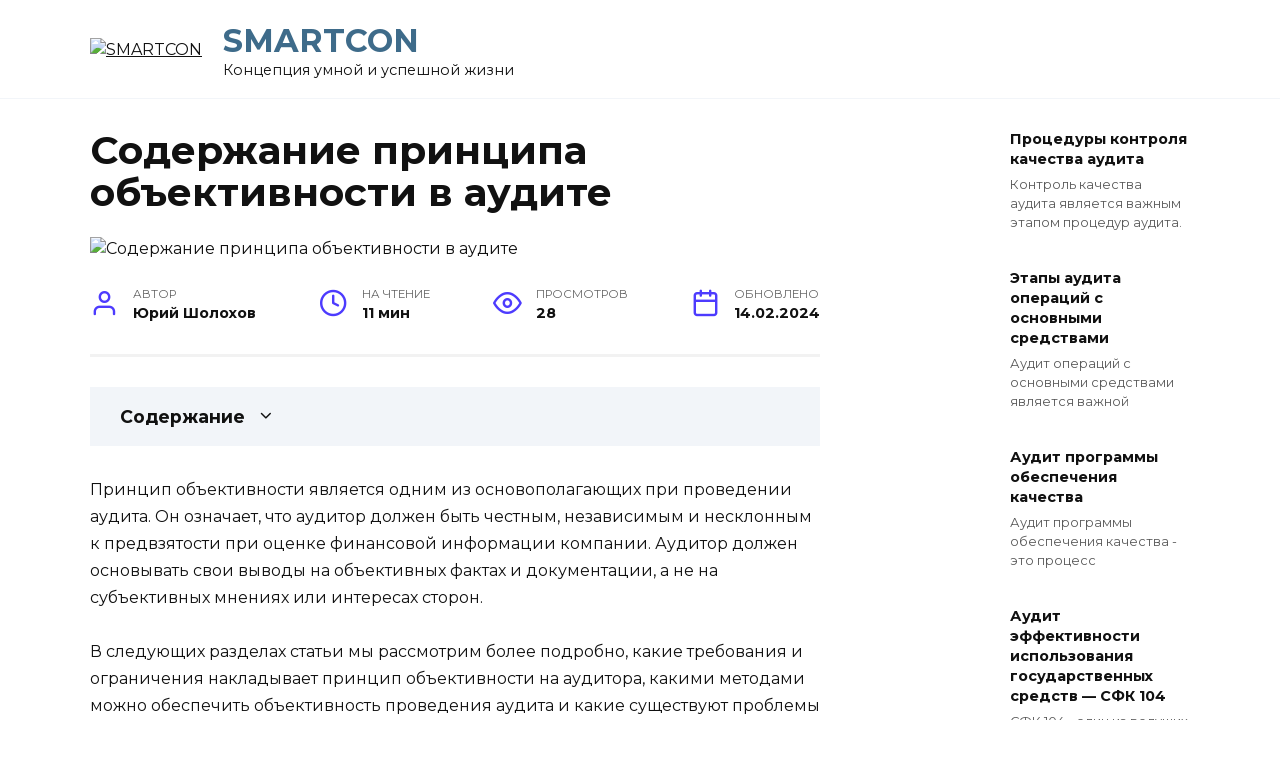

--- FILE ---
content_type: text/html; charset=UTF-8
request_url: https://smart-cons.ru/soderzhanie-principa-obektivnosti-v-audite/
body_size: 16779
content:
<!doctype html><html lang="ru-RU"><head><meta charset="UTF-8"><meta name="viewport" content="width=device-width, initial-scale=1"><meta name='robots' content='index, follow, max-image-preview:large, max-snippet:-1, max-video-preview:-1'/><title>Содержание принципа объективность при проведении аудита означает</title><meta name="description" content="Принцип объективности является одним из основополагающих при проведении аудита. Он означает, что аудитор должен быть честным, независимым и несклонным к..."/><link rel="canonical" href="https://smart-cons.ru/soderzhanie-principa-obektivnosti-v-audite/"/><style id='wp-img-auto-sizes-contain-inline-css' type='text/css'>img:is([sizes=auto i],[sizes^="auto," i]){contain-intrinsic-size:3000px 1500px} /*# sourceURL=wp-img-auto-sizes-contain-inline-css */</style><style id='classic-theme-styles-inline-css' type='text/css'>/*! This file is auto-generated */ .wp-block-button__link{color:#fff;background-color:#32373c;border-radius:9999px;box-shadow:none;text-decoration:none;padding:calc(.667em + 2px) calc(1.333em + 2px);font-size:1.125em}.wp-block-file__button{background:#32373c;color:#fff;text-decoration:none} /*# sourceURL=/wp-includes/css/classic-themes.min.css */</style><link rel='stylesheet' id='mihdan-lite-youtube-embed-css' href='https://smart-cons.ru/wp-content/cache/autoptimize/autoptimize_single_5e948d2e27553e0db0323d6052b95ffb.php' media='all'/><link rel='stylesheet' id='google-fonts-css' href='https://fonts.googleapis.com/css?family=Montserrat%3A400%2C400i%2C700&#038;subset=cyrillic&#038;display=swap' media='all'/><link rel='stylesheet' id='reboot-style-css' href='https://smart-cons.ru/wp-content/themes/reboot/assets/css/style.min.css' media='all'/> <script defer type="text/javascript" src="https://smart-cons.ru/wp-includes/js/jquery/jquery.min.js" id="jquery-core-js"></script> <script defer type="text/javascript" src="https://smart-cons.ru/wp-includes/js/jquery/jquery-migrate.min.js" id="jquery-migrate-js"></script> <style>.pseudo-clearfy-link { color: #008acf; cursor: pointer;}.pseudo-clearfy-link:hover { text-decoration: none;}</style><link rel="preload" href="https://smart-cons.ru/wp-content/themes/reboot/assets/fonts/wpshop-core.ttf" as="font" crossorigin><link rel="preload" href="/wp-content/uploads/2024/01/image31.jpg" as="image" crossorigin><style>.site-title, .site-title a{color:#3e6b8a}</style><link rel="icon" href="https://smart-cons.ru/wp-content/uploads/2024/01/cropped-favicon-32x32.png" sizes="32x32"/><link rel="icon" href="https://smart-cons.ru/wp-content/uploads/2024/01/cropped-favicon-192x192.png" sizes="192x192"/><link rel="apple-touch-icon" href="https://smart-cons.ru/wp-content/uploads/2024/01/cropped-favicon-180x180.png"/><meta name="msapplication-TileImage" content="https://smart-cons.ru/wp-content/uploads/2024/01/cropped-favicon-270x270.png"/>  <script type="application/ld+json">{"@context":"https://schema.org","@graph":[{"@type":"ImageObject","@id":"/wp-content/uploads/2024/01/image31.jpg","url":"/wp-content/uploads/2024/01/image31.jpg","contentUrl":"/wp-content/uploads/2024/01/image31.jpg","mainEntityOfPage":"https://smart-cons.ru/soderzhanie-principa-obektivnosti-v-audite/"}]}</script> <style id='global-styles-inline-css' type='text/css'>:root{--wp--preset--aspect-ratio--square: 1;--wp--preset--aspect-ratio--4-3: 4/3;--wp--preset--aspect-ratio--3-4: 3/4;--wp--preset--aspect-ratio--3-2: 3/2;--wp--preset--aspect-ratio--2-3: 2/3;--wp--preset--aspect-ratio--16-9: 16/9;--wp--preset--aspect-ratio--9-16: 9/16;--wp--preset--color--black: #000000;--wp--preset--color--cyan-bluish-gray: #abb8c3;--wp--preset--color--white: #ffffff;--wp--preset--color--pale-pink: #f78da7;--wp--preset--color--vivid-red: #cf2e2e;--wp--preset--color--luminous-vivid-orange: #ff6900;--wp--preset--color--luminous-vivid-amber: #fcb900;--wp--preset--color--light-green-cyan: #7bdcb5;--wp--preset--color--vivid-green-cyan: #00d084;--wp--preset--color--pale-cyan-blue: #8ed1fc;--wp--preset--color--vivid-cyan-blue: #0693e3;--wp--preset--color--vivid-purple: #9b51e0;--wp--preset--gradient--vivid-cyan-blue-to-vivid-purple: linear-gradient(135deg,rgb(6,147,227) 0%,rgb(155,81,224) 100%);--wp--preset--gradient--light-green-cyan-to-vivid-green-cyan: linear-gradient(135deg,rgb(122,220,180) 0%,rgb(0,208,130) 100%);--wp--preset--gradient--luminous-vivid-amber-to-luminous-vivid-orange: linear-gradient(135deg,rgb(252,185,0) 0%,rgb(255,105,0) 100%);--wp--preset--gradient--luminous-vivid-orange-to-vivid-red: linear-gradient(135deg,rgb(255,105,0) 0%,rgb(207,46,46) 100%);--wp--preset--gradient--very-light-gray-to-cyan-bluish-gray: linear-gradient(135deg,rgb(238,238,238) 0%,rgb(169,184,195) 100%);--wp--preset--gradient--cool-to-warm-spectrum: linear-gradient(135deg,rgb(74,234,220) 0%,rgb(151,120,209) 20%,rgb(207,42,186) 40%,rgb(238,44,130) 60%,rgb(251,105,98) 80%,rgb(254,248,76) 100%);--wp--preset--gradient--blush-light-purple: linear-gradient(135deg,rgb(255,206,236) 0%,rgb(152,150,240) 100%);--wp--preset--gradient--blush-bordeaux: linear-gradient(135deg,rgb(254,205,165) 0%,rgb(254,45,45) 50%,rgb(107,0,62) 100%);--wp--preset--gradient--luminous-dusk: linear-gradient(135deg,rgb(255,203,112) 0%,rgb(199,81,192) 50%,rgb(65,88,208) 100%);--wp--preset--gradient--pale-ocean: linear-gradient(135deg,rgb(255,245,203) 0%,rgb(182,227,212) 50%,rgb(51,167,181) 100%);--wp--preset--gradient--electric-grass: linear-gradient(135deg,rgb(202,248,128) 0%,rgb(113,206,126) 100%);--wp--preset--gradient--midnight: linear-gradient(135deg,rgb(2,3,129) 0%,rgb(40,116,252) 100%);--wp--preset--font-size--small: 19.5px;--wp--preset--font-size--medium: 20px;--wp--preset--font-size--large: 36.5px;--wp--preset--font-size--x-large: 42px;--wp--preset--font-size--normal: 22px;--wp--preset--font-size--huge: 49.5px;--wp--preset--spacing--20: 0.44rem;--wp--preset--spacing--30: 0.67rem;--wp--preset--spacing--40: 1rem;--wp--preset--spacing--50: 1.5rem;--wp--preset--spacing--60: 2.25rem;--wp--preset--spacing--70: 3.38rem;--wp--preset--spacing--80: 5.06rem;--wp--preset--shadow--natural: 6px 6px 9px rgba(0, 0, 0, 0.2);--wp--preset--shadow--deep: 12px 12px 50px rgba(0, 0, 0, 0.4);--wp--preset--shadow--sharp: 6px 6px 0px rgba(0, 0, 0, 0.2);--wp--preset--shadow--outlined: 6px 6px 0px -3px rgb(255, 255, 255), 6px 6px rgb(0, 0, 0);--wp--preset--shadow--crisp: 6px 6px 0px rgb(0, 0, 0);}:where(.is-layout-flex){gap: 0.5em;}:where(.is-layout-grid){gap: 0.5em;}body .is-layout-flex{display: flex;}.is-layout-flex{flex-wrap: wrap;align-items: center;}.is-layout-flex > :is(*, div){margin: 0;}body .is-layout-grid{display: grid;}.is-layout-grid > :is(*, div){margin: 0;}:where(.wp-block-columns.is-layout-flex){gap: 2em;}:where(.wp-block-columns.is-layout-grid){gap: 2em;}:where(.wp-block-post-template.is-layout-flex){gap: 1.25em;}:where(.wp-block-post-template.is-layout-grid){gap: 1.25em;}.has-black-color{color: var(--wp--preset--color--black) !important;}.has-cyan-bluish-gray-color{color: var(--wp--preset--color--cyan-bluish-gray) !important;}.has-white-color{color: var(--wp--preset--color--white) !important;}.has-pale-pink-color{color: var(--wp--preset--color--pale-pink) !important;}.has-vivid-red-color{color: var(--wp--preset--color--vivid-red) !important;}.has-luminous-vivid-orange-color{color: var(--wp--preset--color--luminous-vivid-orange) !important;}.has-luminous-vivid-amber-color{color: var(--wp--preset--color--luminous-vivid-amber) !important;}.has-light-green-cyan-color{color: var(--wp--preset--color--light-green-cyan) !important;}.has-vivid-green-cyan-color{color: var(--wp--preset--color--vivid-green-cyan) !important;}.has-pale-cyan-blue-color{color: var(--wp--preset--color--pale-cyan-blue) !important;}.has-vivid-cyan-blue-color{color: var(--wp--preset--color--vivid-cyan-blue) !important;}.has-vivid-purple-color{color: var(--wp--preset--color--vivid-purple) !important;}.has-black-background-color{background-color: var(--wp--preset--color--black) !important;}.has-cyan-bluish-gray-background-color{background-color: var(--wp--preset--color--cyan-bluish-gray) !important;}.has-white-background-color{background-color: var(--wp--preset--color--white) !important;}.has-pale-pink-background-color{background-color: var(--wp--preset--color--pale-pink) !important;}.has-vivid-red-background-color{background-color: var(--wp--preset--color--vivid-red) !important;}.has-luminous-vivid-orange-background-color{background-color: var(--wp--preset--color--luminous-vivid-orange) !important;}.has-luminous-vivid-amber-background-color{background-color: var(--wp--preset--color--luminous-vivid-amber) !important;}.has-light-green-cyan-background-color{background-color: var(--wp--preset--color--light-green-cyan) !important;}.has-vivid-green-cyan-background-color{background-color: var(--wp--preset--color--vivid-green-cyan) !important;}.has-pale-cyan-blue-background-color{background-color: var(--wp--preset--color--pale-cyan-blue) !important;}.has-vivid-cyan-blue-background-color{background-color: var(--wp--preset--color--vivid-cyan-blue) !important;}.has-vivid-purple-background-color{background-color: var(--wp--preset--color--vivid-purple) !important;}.has-black-border-color{border-color: var(--wp--preset--color--black) !important;}.has-cyan-bluish-gray-border-color{border-color: var(--wp--preset--color--cyan-bluish-gray) !important;}.has-white-border-color{border-color: var(--wp--preset--color--white) !important;}.has-pale-pink-border-color{border-color: var(--wp--preset--color--pale-pink) !important;}.has-vivid-red-border-color{border-color: var(--wp--preset--color--vivid-red) !important;}.has-luminous-vivid-orange-border-color{border-color: var(--wp--preset--color--luminous-vivid-orange) !important;}.has-luminous-vivid-amber-border-color{border-color: var(--wp--preset--color--luminous-vivid-amber) !important;}.has-light-green-cyan-border-color{border-color: var(--wp--preset--color--light-green-cyan) !important;}.has-vivid-green-cyan-border-color{border-color: var(--wp--preset--color--vivid-green-cyan) !important;}.has-pale-cyan-blue-border-color{border-color: var(--wp--preset--color--pale-cyan-blue) !important;}.has-vivid-cyan-blue-border-color{border-color: var(--wp--preset--color--vivid-cyan-blue) !important;}.has-vivid-purple-border-color{border-color: var(--wp--preset--color--vivid-purple) !important;}.has-vivid-cyan-blue-to-vivid-purple-gradient-background{background: var(--wp--preset--gradient--vivid-cyan-blue-to-vivid-purple) !important;}.has-light-green-cyan-to-vivid-green-cyan-gradient-background{background: var(--wp--preset--gradient--light-green-cyan-to-vivid-green-cyan) !important;}.has-luminous-vivid-amber-to-luminous-vivid-orange-gradient-background{background: var(--wp--preset--gradient--luminous-vivid-amber-to-luminous-vivid-orange) !important;}.has-luminous-vivid-orange-to-vivid-red-gradient-background{background: var(--wp--preset--gradient--luminous-vivid-orange-to-vivid-red) !important;}.has-very-light-gray-to-cyan-bluish-gray-gradient-background{background: var(--wp--preset--gradient--very-light-gray-to-cyan-bluish-gray) !important;}.has-cool-to-warm-spectrum-gradient-background{background: var(--wp--preset--gradient--cool-to-warm-spectrum) !important;}.has-blush-light-purple-gradient-background{background: var(--wp--preset--gradient--blush-light-purple) !important;}.has-blush-bordeaux-gradient-background{background: var(--wp--preset--gradient--blush-bordeaux) !important;}.has-luminous-dusk-gradient-background{background: var(--wp--preset--gradient--luminous-dusk) !important;}.has-pale-ocean-gradient-background{background: var(--wp--preset--gradient--pale-ocean) !important;}.has-electric-grass-gradient-background{background: var(--wp--preset--gradient--electric-grass) !important;}.has-midnight-gradient-background{background: var(--wp--preset--gradient--midnight) !important;}.has-small-font-size{font-size: var(--wp--preset--font-size--small) !important;}.has-medium-font-size{font-size: var(--wp--preset--font-size--medium) !important;}.has-large-font-size{font-size: var(--wp--preset--font-size--large) !important;}.has-x-large-font-size{font-size: var(--wp--preset--font-size--x-large) !important;}
/*# sourceURL=global-styles-inline-css */</style><link rel="preload" as="image" href="/wp-content/uploads/2024/01/image31.jpg"><link rel="preload" as="image" href="/wp-content/uploads/2024/01/image31.jpg"><link rel="preload" as="image" href="/wp-content/uploads/2024/01/image41.jpg"><link rel="preload" as="image" href="/wp-content/uploads/2024/01/image33.jpg"><link rel="preload" as="image" href="/wp-content/uploads/2024/01/image5.jpg"><link rel="preload" as="image" href="/wp-content/uploads/2024/01/image36.jpg"><link rel="preload" as="image" href="/wp-content/uploads/2024/01/image41.jpg"><link rel="preload" as="image" href="/wp-content/uploads/2024/01/image44.jpg"><link rel="preload" as="image" href="/wp-content/uploads/2024/01/image13.jpg"><link rel="preload" as="image" href="/wp-content/uploads/2024/01/image25.jpg"><link rel="preload" as="image" href="/wp-content/uploads/2024/01/image27.jpg"></head><body class="wp-singular post-template-default single single-post postid-4305 single-format-standard wp-embed-responsive wp-theme-reboot sidebar-right"><div id="page" class="site"> <a class="skip-link screen-reader-text" href="#content">Перейти к содержанию</a><div class="search-screen-overlay js-search-screen-overlay"></div><div class="search-screen js-search-screen"><form role="search" method="get" class="search-form" action="https://smart-cons.ru/"> <label> <span class="screen-reader-text">Search for:</span> <input type="search" class="search-field" placeholder="Поиск…" value="" name="s"> </label> <button type="submit" class="search-submit"></button></form></div><header id="masthead" class="site-header full" itemscope itemtype="http://schema.org/WPHeader"><div class="site-header-inner fixed"><div class="humburger js-humburger"><span></span><span></span><span></span></div><div class="site-branding"><div class="site-logotype"><a href="https://smart-cons.ru/"><img src="https://smart-cons.ru/wp-content/uploads/2024/01/logo2.png" width="100" height="100" alt="SMARTCON"></a></div><div class="site-branding__body"><div class="site-title"><a href="https://smart-cons.ru/">SMARTCON</a></div><p class="site-description">Концепция умной и успешной жизни</p></div></div></div></header><nav id="site-navigation" class="main-navigation fixed" style="display: none;"><div class="main-navigation-inner full"><ul id="header_menu"></ul></div></nav><div class="container header-separator"></div><div class="mobile-menu-placeholder js-mobile-menu-placeholder"></div><div id="content" class="site-content fixed"><div class="site-content-inner"><div id="primary" class="content-area" itemscope itemtype="http://schema.org/Article"><main id="main" class="site-main article-card"><article id="post-4305" class="article-post post-4305 post type-post status-publish format-standard has-post-thumbnail category-audit-i-konsalting"><h1 class="entry-title" itemprop="headline">Содержание принципа объективности в аудите</h1><div class="entry-image post-card post-card__thumbnail"> <img post-id="4305" fifu-featured="1" width="870" height="400" src="/wp-content/uploads/2024/01/image31.jpg" class="attachment-reboot_standard size-reboot_standard wp-post-image" alt="Содержание принципа объективности в аудите" title="Содержание принципа объективности в аудите" title="Содержание принципа объективности в аудите" itemprop="image" decoding="async" fetchpriority="high"/></div><div class="entry-meta"> <span class="entry-author"><span class="entry-label">Автор</span> <span itemprop="author">Юрий Шолохов</span></span> <span class="entry-time"><span class="entry-label">На чтение</span> 11 мин</span> <span class="entry-views"><span class="entry-label">Просмотров</span> <span class="js-views-count" data-post_id="4305">28</span></span> <span class="entry-date"><span class="entry-label">Обновлено</span> <time itemprop="dateModified" datetime="2024-02-14">14.02.2024</time></span></div><div class="entry-content" itemprop="articleBody"><div class="table-of-contents"><div class="table-of-contents__header"><span class="table-of-contents__hide js-table-of-contents-hide">Содержание</span></div><ol class="table-of-contents__list js-table-of-contents-list" style="display:none;"><li class="level-1"><a href="#printsip-obektivnosti">Принцип объективности</a></li><li class="level-2"><a href="#opredelenie-obektivnosti">Определение объективности</a></li><li class="level-2"><a href="#vazhnost-obektivnosti">Важность объективности</a></li><li class="level-2"><a href="#sposoby-obespecheniya-obektivnosti">Способы обеспечения объективности</a></li><li class="level-1"><a href="#nezavisimost-auditora">Независимость аудитора</a></li><li class="level-2"><a href="#znachenie-nezavisimosti-auditora">Значение независимости аудитора</a></li><li class="level-2"><a href="#zaschita-nezavisimosti-auditora">Защита независимости аудитора</a></li><li class="level-1"><a href="#nepredvzyatost">Непредвзятость</a></li><li class="level-2"><a href="#primery-nepredvzyatosti-v-audite">Примеры непредвзятости в аудите:</a></li><li class="level-1"><a href="#kompetentnost">Компетентность</a></li><li class="level-2"><a href="#znaniya-i-navyki">Знания и навыки</a></li><li class="level-2"><a href="#obnovlenie-znaniy-i-povyshenie-kompetentnosti">Обновление знаний и повышение компетентности</a></li><li class="level-1"><a href="#dostovernost-i-polnota-informatsii">Достоверность и полнота информации</a></li><li class="level-2"><a href="#dostovernost-i-polnota-informatsii-v-audite">Достоверность и полнота информации в аудите</a></li><li class="level-2"><a href="#znachenie-dostovernosti-i-polnoty-informatsii">Значение достоверности и полноты информации</a></li><li class="level-1"><a href="#obektivnost-pri-provedenii-proverok-i-analizov">Объективность при проведении проверок и анализов</a></li><li class="level-2"><a href="#znachenie-obektivnosti">Значение объективности</a></li><li class="level-2"><a href="#sposoby-obespecheniya-obektivnosti-2">Способы обеспечения объективности</a></li><li class="level-1"><a href="#sohranenie-konfidentsialnosti-informatsii">Сохранение конфиденциальности информации</a></li><li class="level-2"><a href="#znachenie-sohraneniya-konfidentsialnosti">Значение сохранения конфиденциальности информации</a></li></ol></div><p>Принцип объективности является одним из основополагающих при проведении аудита. Он означает, что аудитор должен быть честным, независимым и несклонным к предвзятости при оценке финансовой информации компании. Аудитор должен основывать свои выводы на объективных фактах и документации, а не на субъективных мнениях или интересах сторон.</p><p>В следующих разделах статьи мы рассмотрим более подробно, какие требования и ограничения накладывает принцип объективности на аудитора, какими методами можно обеспечить объективность проведения аудита и какие существуют проблемы и вызовы при его применении. Также мы рассмотрим роль аудиторской компании и профессиональное поведение аудитора в обеспечении объективности. Наконец, мы обсудим важность и преимущества соблюдения принципа объективности для компаний и инвесторов.</p><p><noscript><img alt="Содержание принципа объективности в аудите" title="Содержание принципа объективности в аудите" post-id="4305" fifu-featured="1" decoding="async" src="/wp-content/uploads/2024/01/image31.jpg"/></noscript><img class="lazyload" alt="Содержание принципа объективности в аудите" title="Содержание принципа объективности в аудите" post-id="4305" fifu-featured="1" decoding="async" src='data:image/svg+xml,%3Csvg%20xmlns=%22http://www.w3.org/2000/svg%22%20viewBox=%220%200%20210%20140%22%3E%3C/svg%3E' data-src="/wp-content/uploads/2024/01/image31.jpg"/></p><h2 id="printsip-obektivnosti">Принцип объективности</h2><p>Принцип объективности является одним из основных принципов, которыми руководствуются аудиторы при проведении аудиторской проверки. Этот принцип призван обеспечить независимость и беспристрастность аудитора в процессе работы, что позволяет достичь достоверности и надежности результатов аудита. Объективность &#8212; это неотъемлемая составляющая качества аудиторской работы и уровня доверия, которое общество испытывает к процессу и результатам аудита.</p><h3 id="opredelenie-obektivnosti">Определение объективности</h3><p>Объективность в аудите означает, что аудитор должен быть независимым и нескомпрометированным при выполнении своей работы. Это означает, что аудитор не должен иметь никаких личных или финансовых интересов, которые могут повлиять на его способность принимать объективные и независимые решения во время аудита.</p><h3 id="vazhnost-obektivnosti">Важность объективности</h3><p>Принцип объективности является важным для обеспечения целостности и надежности аудиторских отчетов. Если аудитор не может быть объективным, то его выводы и рекомендации могут быть сомнительными и не иметь доверия со стороны информационных пользователей. Объективность также позволяет аудитору выявлять и сообщать о любых материальных ошибках или мошенничестве, что способствует повышению надежности финансовой отчетности.</p><h3 id="sposoby-obespecheniya-obektivnosti">Способы обеспечения объективности</h3><p>Существует несколько способов, которые аудиторы могут использовать для обеспечения объективности во время аудита:</p><ol><li>Подтверждение независимости аудитора путем выполнения проверок и работы согласно принципам профессиональной этики и нормативным требованиям аудиторской профессии.</li><li>Проведение аудиторской работы в соответствии с объективными критериями и процедурами, что позволяет снизить возможность субъективного влияния на результаты аудита.</li><li>Обеспечение постоянного обучения и повышения квалификации аудитора, чтобы улучшить его способность принимать объективные решения.</li><li>Создание и поддержание системы контроля качества, которая гарантирует, что аудиторские процессы выполняются независимо и беспристрастно.</li></ol><p>Принцип объективности является одним из фундаментальных принципов аудита и играет важную роль в обеспечении надежности и доверия к результатам аудиторской проверки. Соблюдение принципа объективности позволяет аудиторам выполнять свою работу независимо и беспристрастно, что способствует повышению качества аудиторских отчетов и доверия к ним со стороны информационных пользователей.</p><p><mark><strong>Аудит компетентности: объективные диагностика, оценивание и сертификация знаний в цифровую эпоху</strong></mark></p><p><iframe width="560" height="315" src="https://www.youtube.com/embed/JLCdzCaCnCI" frameborder="0" allow="autoplay; encrypted-media" allowfullscreen></iframe></p><h2 id="nezavisimost-auditora">Независимость аудитора</h2><p>Независимость аудитора является одним из основных принципов, которым руководствуется процесс аудита. Она предполагает, что аудитор должен действовать независимо от клиента, чтобы обеспечить объективность и непредвзятость при выполнении своих профессиональных обязанностей.</p><p>Аудиторская независимость обеспечивает доверие к результатам аудита и устанавливает высокие стандарты профессионализма и этики. При проведении аудиторской проверки аудитор должен быть не зависим от клиента в финансовом, правовом и фактическом отношениях, чтобы его решения и выводы не могли быть подвергнуты сомнению или влиянию и других сторон.</p><h3 id="znachenie-nezavisimosti-auditora">Значение независимости аудитора</h3><p>Независимость аудитора играет ключевую роль в обеспечении доверия к процессу аудита и результатам проведенной работы. Ее основное значение заключается в следующем:</p><ul><li>Объективность и непредвзятость: Независимый аудитор способен проводить аудит без предвзятости и вмешательства извне, что позволяет ему принимать объективные решения на основе анализа предоставленных данных и фактов.</li><li>Доверие клиентов: Независимость аудитора создает доверие клиентов к результатам аудита и подтверждает их достоверность. Клиенты имеют уверенность, что аудитор не подвержен интересам компании и может вынести объективное заключение.</li><li>Соответствие стандартам: Независимость является неотъемлемой частью профессиональной этики и стандартов аудиторской деятельности. Аудиторы, соблюдающие независимость, демонстрируют профессиональное поведение и соблюдают высокие стандарты качества своей работы.</li></ul><h3 id="zaschita-nezavisimosti-auditora">Защита независимости аудитора</h3><table><tr><th>Факторы, которые могут угрожать независимости аудитора</th><th>Меры для защиты независимости аудитора</th></tr><tr><td>Финансовая зависимость от клиента</td><td>Разработка политики и процедур, запрещающих аудитору иметь финансовые интересы в клиентских организациях.</td></tr><tr><td>Существование близких связей между аудитором и клиентом</td><td>Установка строгих правил ограничения личных отношений между аудитором и клиентом.</td></tr><tr><td>Предоставление неаудиторских услуг клиенту аудиторской фирмой</td><td>Разделение аудиторской и неаудиторской деятельности, чтобы избежать конфликтов интересов.</td></tr></table><p>Для обеспечения независимости аудиторов существуют профессиональные стандарты, которые содержат требования и рекомендации по соблюдению этого принципа. Аудиторы обязаны придерживаться этих стандартов и выполнять свою работу независимо от клиента, чтобы гарантировать объективность и качество проведенного аудита.</p><p><noscript><img decoding="async" src="/wp-content/uploads/2024/01/picture30.jpg"/></noscript><img class="lazyload" decoding="async" src='data:image/svg+xml,%3Csvg%20xmlns=%22http://www.w3.org/2000/svg%22%20viewBox=%220%200%20210%20140%22%3E%3C/svg%3E' data-src="/wp-content/uploads/2024/01/picture30.jpg"/></p><h2 id="nepredvzyatost">Непредвзятость</h2><p>Непредвзятость является одним из основных принципов, которые должны соблюдаться при проведении аудита. Этот принцип означает, что аудитор должен быть объективным и независимым в своих действиях и решениях. Он не должен позволять своим предвзятостям или конфликтам интересов повлиять на результаты аудиторской работы.</p><p>Непредвзятость является неотъемлемой частью процесса аудита, поскольку она обеспечивает надежность и достоверность получаемой информации. Аудитор должен использовать свой профессиональный суд и опыт при проведении аудита, а не влиять на результаты своими личными предпочтениями или мнениями.</p><h3 id="primery-nepredvzyatosti-v-audite">Примеры непредвзятости в аудите:</h3><ol><li>Независимость аудитора от клиента. Аудитор должен быть независимым от финансовых или других интересов клиента, чтобы не возникало сомнений в объективности его работы.</li><li>Объективность в оценке финансовой отчетности. Аудитор должен оценивать предоставленную ему информацию с объективной точки зрения и не принимать во внимание свои личные предпочтения или интересы.</li><li>Отсутствие конфликта интересов. Аудитор должен избегать ситуаций, которые могут создать конфликт интересов и повлиять на его независимость и объективность.</li></ol><table><p><caption>Преимущества непредвзятости в аудите:</caption></p><tr><th>Преимущество</th><th>Описание</th></tr><tr><td>Надежность информации</td><td>Непредвзятость аудитора обеспечивает надежность и достоверность полученной информации, что позволяет пользователям финансовой отчетности доверять ей и принимать обоснованные решения.</td></tr><tr><td>Доверие к аудитору</td><td>Соблюдение принципа непредвзятости помогает аудитору строить долгосрочные взаимоотношения с клиентами и укреплять доверие к своей профессии.</td></tr><tr><td>Защита интересов всех заинтересованных сторон</td><td>Непредвзятость аудитора гарантирует, что интересы всех заинтересованных сторон будут учтены и защищены в процессе аудита.</td></tr></table><h2 id="kompetentnost">Компетентность</h2><p>Компетентность – один из основных принципов, которые руководят аудиторами при выполнении аудиторских работ. Компетентность подразумевает наличие соответствующих знаний, навыков и опыта, необходимых для осуществления аудиторской работы на должном уровне.</p><p>Аудиторы должны обладать достаточными знаниями и опытом в области аудита, включая понимание соответствующих законодательных и нормативных актов, применяемых стандартов аудита, а также основных принципов бухгалтерского учета и финансовой отчетности. Они должны быть в состоянии анализировать и интерпретировать финансовую информацию, проводить аудиторский анализ и оценку рисков, а также осуществлять проверки в рамках установленных процедур.</p><h3 id="znaniya-i-navyki">Знания и навыки</h3><p>Компетентность аудитора включает как теоретические знания, так и практические навыки, необходимые для успешного выполнения аудиторской работы. Знания аудитора должны включать понимание основных принципов бухгалтерского учета и финансовой отчетности, а также специализированную информацию по отраслям, в которых действует аудируемое предприятие.</p><p>Навыки аудитора включают умение анализировать финансовую информацию, проводить аудиторские проверки и ревизии, а также осуществлять контроль и оценку рисков. Аудитор должен обладать навыками планирования и организации аудиторской работы, а также умением взаимодействовать с представителями аудируемого предприятия или организации.</p><h3 id="obnovlenie-znaniy-i-povyshenie-kompetentnosti">Обновление знаний и повышение компетентности</h3><p>Так как сфера аудита постоянно развивается и меняется, аудиторам необходимо постоянно обновлять свои знания и повышать свою компетентность. Они должны следить за изменениями в законодательстве, новыми стандартами аудита, а также принимать участие в профессиональных семинарах, тренингах и других образовательных мероприятиях, чтобы оставаться в курсе последних тенденций и передовых практик в области аудита.</p><p>Повышение компетентности аудитора также включает развитие навыков критического мышления, аналитического и логического мышления, а также способности принимать обоснованные и взвешенные решения. Аудиторы должны быть готовы к постоянному обучению и самосовершенствованию, чтобы предоставлять качественные и профессиональные услуги своим клиентам.</p><p><noscript><img decoding="async" src="/wp-content/uploads/2024/01/pic11.jpg"/></noscript><img class="lazyload" decoding="async" src='data:image/svg+xml,%3Csvg%20xmlns=%22http://www.w3.org/2000/svg%22%20viewBox=%220%200%20210%20140%22%3E%3C/svg%3E' data-src="/wp-content/uploads/2024/01/pic11.jpg"/></p><h2 id="dostovernost-i-polnota-informatsii">Достоверность и полнота информации</h2><p>Одним из основных принципов, которые руководят аудиторами при проведении аудита, является принцип объективности. Он предполагает, что аудитор должен быть независимым и беспристрастным при оценке финансовой отчетности организации. Один из аспектов принципа объективности связан с достоверностью и полнотой информации, представленной в финансовой отчетности.</p><p>Достоверность информации означает, что она должна быть точной, правильной и соответствовать действительности. Аудитор должен убедиться, что все данные, представленные в отчетности, основаны на достоверных и достаточных источниках. Это включает проверку правильности и полноты учетных записей, использование надлежащих методов измерения и подтверждение соответствия финансовой отчетности установленным стандартам и правилам. Достоверность информации является основой для принятия обоснованных и надежных решений сторонними пользователями финансовой отчетности.</p><h3 id="dostovernost-i-polnota-informatsii-v-audite">Достоверность и полнота информации в аудите</h3><p>Аудитор обязан проверять достоверность и полноту информации, представленной в финансовой отчетности, на основе независимого анализа и сопоставления данных. Для этого аудитор может использовать различные аудиторские процедуры, такие как анализ финансовых показателей, проверка подлинности документов и записей, а также проведение собственных расчетов и проверок.</p><p>Важно понимать, что аудиторы несут ответственность за проверку достоверности и полноты информации, но они не гарантируют абсолютную точность и полноту данных, так как собрание достаточного аудиторского доказательства оказывается невозможным. Вместо этого аудиторы предоставляют мнение о том, насколько достоверно и полно отчетность соблюдает установленные стандарты и правила.</p><h3 id="znachenie-dostovernosti-i-polnoty-informatsii">Значение достоверности и полноты информации</h3><p>Достоверность и полнота информации в финансовой отчетности имеют важное значение для различных заинтересованных сторон. Например, инвесторы, кредиторы и другие пользователи финансовой отчетности используют эту информацию для принятия решений о вложении денежных средств или предоставлении кредита. Если информация является неточной или неполной, это может привести к ошибочным решениям и потере доверия к организации.</p><p>Поэтому основная цель аудита заключается в подтверждении достоверности и полноты информации в финансовой отчетности. Аудиторы стремятся выявить и отразить все существенные факты, которые могут повлиять на решения пользователей финансовой отчетности. Таким образом, достоверность и полнота информации играют важную роль в обеспечении прозрачности и надежности финансовой отчетности организации.</p><h2 id="obektivnost-pri-provedenii-proverok-i-analizov">Объективность при проведении проверок и анализов</h2><p>При проведении проверок и анализов важно соблюдать принцип объективности. Этот принцип является основой для достижения надежности и достоверности результатов таких процедур. Объективность означает, что проверки и анализы должны быть проведены независимо от любых предвзятых мнений или интересов.</p><p>Объективность в аудите означает, что аудитор или специалист, проводящий проверку или анализ, должен быть независимым и иметь нейтральную позицию. Это означает, что он не должен быть заинтересован в каких-либо исходах или результатах проверки. Такой подход позволяет установить истинное состояние дел и предоставить объективную информацию о выявленных недостатках или проблемах.</p><h3 id="znachenie-obektivnosti">Значение объективности</h3><p>Объективность является важным принципом для обеспечения качества проверок и анализов. Она позволяет гарантировать надежность и достоверность результатов, что в свою очередь способствует принятию объективных и обоснованных решений. Без объективности, результаты могут быть искажены предвзятым мнением или интересами аудитора или специалиста.</p><p>Кроме того, объективность также способствует повышению доверия к проверкам и анализам. Когда стороны, заинтересованные в результатах, видят, что процедуры были проведены согласно принципу объективности, они склонны больше доверять полученным данным и рекомендациям. Это важно для поддержания независимости и надежности аудиторской или аналитической работы.</p><h3 id="sposoby-obespecheniya-obektivnosti-2">Способы обеспечения объективности</h3><p>Для обеспечения объективности при проведении проверок и анализов существуют определенные способы и меры. Вот некоторые из них:</p><ul><li>Назначение независимых и компетентных аудиторов или специалистов</li><li>Создание политики недопустимости конфликта интересов</li><li>Установление процедур контроля и подтверждения независимости аудиторов или специалистов</li><li>Тренировка и обучение аудиторов или специалистов по правилам и стандартам профессионального поведения</li><li>Проведение адекватного мониторинга процессов и процедур</li></ul><p>Эти способы и меры помогают гарантировать, что проверки и анализы будут проведены согласно принципу объективности, что в свою очередь способствует получению достоверных и надежных результатов.</p><h2 id="sohranenie-konfidentsialnosti-informatsii">Сохранение конфиденциальности информации</h2><p>Одним из важных аспектов при проведении аудита является сохранение конфиденциальности информации. Этот принцип гарантирует, что аудиторы будут обращаться с конфиденциальной информацией о клиентах и их бизнесе с должным уважением и предельной осторожностью.</p><p>При поддержании конфиденциальности информации аудиторы должны соблюдать следующие принципы:</p><ul><li><strong>Сохранение тайны клиента:</strong> Аудиторы должны обязательно защищать информацию о клиентах и предотвращать ее разглашение третьим лицам без предварительного согласия клиента. Это подразумевает соблюдение строгих правил и процедур по управлению конфиденциальной информацией.</li><li><strong>Профессиональная независимость:</strong> Аудиторы должны обеспечивать независимость в своей работе и не допускать конфликта интересов, который может привести к разглашению конфиденциальной информации. Это включает в себя избегание общения с конкурентами клиента или использование полученной информации в своих интересах.</li><li><strong>Защита данных:</strong> Аудиторы должны принимать меры для защиты конфиденциальной информации от несанкционированного доступа или использования. Это может включать использование безопасных систем хранения и передачи информации, а также применение паролей и шифрования.</li></ul><h3 id="znachenie-sohraneniya-konfidentsialnosti">Значение сохранения конфиденциальности информации</h3><p>Сохранение конфиденциальности информации имеет огромное значение для успешного проведения аудита. Этот принцип позволяет клиентам доверять аудиторам и быть уверенными в том, что их конфиденциальные данные и коммерческие секреты будут надежно защищены.</p><p>Конфиденциальность информации также способствует улучшению качества аудиторской работы, поскольку аудиторам предоставляется доступ к полной и достоверной информации о клиенте. Это позволяет провести более точный анализ и оценку финансового состояния и деятельности организации.</p><p>Сохранение конфиденциальности информации также важно с точки зрения соблюдения законодательства и регуляторных требований. Многие страны имеют законы, требующие аудиторов обеспечивать конфиденциальность клиентской информации. Нарушение этого принципа может привести к юридическим последствиям для аудиторов и повлиять на их репутацию и доверие клиентов.</p></div></article><div class="rating-box"><div class="rating-box__header">Оцените статью</div><div class="wp-star-rating js-star-rating star-rating--score-0" data-post-id="4305" data-rating-count="0" data-rating-sum="0" data-rating-value="0"><span class="star-rating-item js-star-rating-item" data-score="1"><svg aria-hidden="true" role="img" xmlns="http://www.w3.org/2000/svg" viewBox="0 0 576 512" class="i-ico"><path fill="currentColor" d="M259.3 17.8L194 150.2 47.9 171.5c-26.2 3.8-36.7 36.1-17.7 54.6l105.7 103-25 145.5c-4.5 26.3 23.2 46 46.4 33.7L288 439.6l130.7 68.7c23.2 12.2 50.9-7.4 46.4-33.7l-25-145.5 105.7-103c19-18.5 8.5-50.8-17.7-54.6L382 150.2 316.7 17.8c-11.7-23.6-45.6-23.9-57.4 0z" class="ico-star"></path></svg></span><span class="star-rating-item js-star-rating-item" data-score="2"><svg aria-hidden="true" role="img" xmlns="http://www.w3.org/2000/svg" viewBox="0 0 576 512" class="i-ico"><path fill="currentColor" d="M259.3 17.8L194 150.2 47.9 171.5c-26.2 3.8-36.7 36.1-17.7 54.6l105.7 103-25 145.5c-4.5 26.3 23.2 46 46.4 33.7L288 439.6l130.7 68.7c23.2 12.2 50.9-7.4 46.4-33.7l-25-145.5 105.7-103c19-18.5 8.5-50.8-17.7-54.6L382 150.2 316.7 17.8c-11.7-23.6-45.6-23.9-57.4 0z" class="ico-star"></path></svg></span><span class="star-rating-item js-star-rating-item" data-score="3"><svg aria-hidden="true" role="img" xmlns="http://www.w3.org/2000/svg" viewBox="0 0 576 512" class="i-ico"><path fill="currentColor" d="M259.3 17.8L194 150.2 47.9 171.5c-26.2 3.8-36.7 36.1-17.7 54.6l105.7 103-25 145.5c-4.5 26.3 23.2 46 46.4 33.7L288 439.6l130.7 68.7c23.2 12.2 50.9-7.4 46.4-33.7l-25-145.5 105.7-103c19-18.5 8.5-50.8-17.7-54.6L382 150.2 316.7 17.8c-11.7-23.6-45.6-23.9-57.4 0z" class="ico-star"></path></svg></span><span class="star-rating-item js-star-rating-item" data-score="4"><svg aria-hidden="true" role="img" xmlns="http://www.w3.org/2000/svg" viewBox="0 0 576 512" class="i-ico"><path fill="currentColor" d="M259.3 17.8L194 150.2 47.9 171.5c-26.2 3.8-36.7 36.1-17.7 54.6l105.7 103-25 145.5c-4.5 26.3 23.2 46 46.4 33.7L288 439.6l130.7 68.7c23.2 12.2 50.9-7.4 46.4-33.7l-25-145.5 105.7-103c19-18.5 8.5-50.8-17.7-54.6L382 150.2 316.7 17.8c-11.7-23.6-45.6-23.9-57.4 0z" class="ico-star"></path></svg></span><span class="star-rating-item js-star-rating-item" data-score="5"><svg aria-hidden="true" role="img" xmlns="http://www.w3.org/2000/svg" viewBox="0 0 576 512" class="i-ico"><path fill="currentColor" d="M259.3 17.8L194 150.2 47.9 171.5c-26.2 3.8-36.7 36.1-17.7 54.6l105.7 103-25 145.5c-4.5 26.3 23.2 46 46.4 33.7L288 439.6l130.7 68.7c23.2 12.2 50.9-7.4 46.4-33.7l-25-145.5 105.7-103c19-18.5 8.5-50.8-17.7-54.6L382 150.2 316.7 17.8c-11.7-23.6-45.6-23.9-57.4 0z" class="ico-star"></path></svg></span></div></div><div class="entry-social"><div class="social-buttons"><span class="social-button social-button--vkontakte" data-social="vkontakte" data-image="/wp-content/uploads/2024/01/image31.jpg"></span><span class="social-button social-button--facebook" data-social="facebook"></span><span class="social-button social-button--telegram" data-social="telegram"></span><span class="social-button social-button--odnoklassniki" data-social="odnoklassniki"></span><span class="social-button social-button--twitter" data-social="twitter"></span><span class="social-button social-button--sms" data-social="sms"></span><span class="social-button social-button--whatsapp" data-social="whatsapp"></span></div></div><meta itemscope itemprop="mainEntityOfPage" itemType="https://schema.org/WebPage" itemid="https://smart-cons.ru/soderzhanie-principa-obektivnosti-v-audite/" content="Содержание принципа объективности в аудите"><meta itemprop="datePublished" content="2024-02-14T13:29:42+03:00"><div itemprop="publisher" itemscope itemtype="https://schema.org/Organization" style="display: none;"><div itemprop="logo" itemscope itemtype="https://schema.org/ImageObject"><noscript><img itemprop="url image" src="https://smart-cons.ru/wp-content/uploads/2024/01/logo2.png" alt="SMARTCON"></noscript><img class="lazyload" itemprop="url image" src='data:image/svg+xml,%3Csvg%20xmlns=%22http://www.w3.org/2000/svg%22%20viewBox=%220%200%20210%20140%22%3E%3C/svg%3E' data-src="https://smart-cons.ru/wp-content/uploads/2024/01/logo2.png" alt="SMARTCON"></div><meta itemprop="name" content="SMARTCON"><meta itemprop="telephone" content="SMARTCON"><meta itemprop="address" content="https://smart-cons.ru"></div><div id="comments" class="comments-area"><div id="respond" class="comment-respond"><div id="reply-title" class="comment-reply-title">Добавить комментарий <small><a rel="nofollow" id="cancel-comment-reply-link" href="/soderzhanie-principa-obektivnosti-v-audite/#respond" style="display:none;">Отменить ответ</a></small></div><form action="https://smart-cons.ru/wp-comments-post.php" method="post" id="commentform" class="comment-form"><p class="comment-form-author"><label class="screen-reader-text" for="author">Имя <span class="required">*</span></label> <input id="author" name="author" type="text" value="" size="30" maxlength="245" required='required' placeholder="Имя"/></p><p class="comment-form-email"><label class="screen-reader-text" for="email">Email <span class="required">*</span></label> <input id="email" name="email" type="email" value="" size="30" maxlength="100" required='required' placeholder="Email"/></p><p class="comment-form-comment"><label class="screen-reader-text" for="comment">Комментарий</label><textarea id="comment" name="comment" cols="45" rows="8" maxlength="65525" required="required" placeholder="Комментарий" ></textarea></p><p class="comment-form-cookies-consent"><input id="wp-comment-cookies-consent" name="wp-comment-cookies-consent" type="checkbox" value="yes"/> <label for="wp-comment-cookies-consent">Сохранить моё имя, email и адрес сайта в этом браузере для последующих моих комментариев.</label></p><p class="form-submit"><input name="submit" type="submit" id="submit" class="submit" value="Отправить комментарий"/> <input type='hidden' name='comment_post_ID' value='4305' id='comment_post_ID'/> <input type='hidden' name='comment_parent' id='comment_parent' value='0'/></p></form></div></div></main></div><aside id="secondary" class="widget-area" itemscope itemtype="http://schema.org/WPSideBar"><div class="sticky-sidebar js-sticky-sidebar"><div id="wpshop_widget_articles-2" class="widget widget_wpshop_widget_articles"><div class="widget-articles"><article class="post-card post-card--small"><div class="post-card__thumbnail"> <a href="https://smart-cons.ru/procedury-kontrolja-kachestva-audita/"> <noscript><img post-id="3738" fifu-featured="1" width="100" height="100" src="/wp-content/uploads/2024/01/image41.jpg" class="attachment-reboot_square size-reboot_square wp-post-image" alt="Процедуры контроля качества аудита" title="Процедуры контроля качества аудита" title="Процедуры контроля качества аудита" decoding="async"/></noscript><img post-id="3738" fifu-featured="1" width="100" height="100" src='data:image/svg+xml,%3Csvg%20xmlns=%22http://www.w3.org/2000/svg%22%20viewBox=%220%200%20100%20100%22%3E%3C/svg%3E' data-src="/wp-content/uploads/2024/01/image41.jpg" class="lazyload attachment-reboot_square size-reboot_square wp-post-image" alt="Процедуры контроля качества аудита" title="Процедуры контроля качества аудита" title="Процедуры контроля качества аудита" decoding="async"/> </a></div><div class="post-card__body"><div class="post-card__title"><a href="https://smart-cons.ru/procedury-kontrolja-kachestva-audita/">Процедуры контроля качества аудита</a></div><div class="post-card__description"> Контроль качества аудита является важным этапом процедур аудита.</div></div></article><article class="post-card post-card--small"><div class="post-card__thumbnail"> <a href="https://smart-cons.ru/jetapy-audita-operacij-s-osnovnymi-sredstvami/"> <noscript><img post-id="2664" fifu-featured="1" width="100" height="100" src="/wp-content/uploads/2024/01/image33.jpg" class="attachment-reboot_square size-reboot_square wp-post-image" alt="Этапы аудита операций с основными средствами" title="Этапы аудита операций с основными средствами" title="Этапы аудита операций с основными средствами" decoding="async"/></noscript><img post-id="2664" fifu-featured="1" width="100" height="100" src='data:image/svg+xml,%3Csvg%20xmlns=%22http://www.w3.org/2000/svg%22%20viewBox=%220%200%20100%20100%22%3E%3C/svg%3E' data-src="/wp-content/uploads/2024/01/image33.jpg" class="lazyload attachment-reboot_square size-reboot_square wp-post-image" alt="Этапы аудита операций с основными средствами" title="Этапы аудита операций с основными средствами" title="Этапы аудита операций с основными средствами" decoding="async"/> </a></div><div class="post-card__body"><div class="post-card__title"><a href="https://smart-cons.ru/jetapy-audita-operacij-s-osnovnymi-sredstvami/">Этапы аудита операций с основными средствами</a></div><div class="post-card__description"> Аудит операций с основными средствами является важной</div></div></article><article class="post-card post-card--small"><div class="post-card__thumbnail"> <a href="https://smart-cons.ru/audit-programmy-obespechenija-kachestva/"> <noscript><img post-id="6930" fifu-featured="1" width="100" height="100" src="/wp-content/uploads/2024/01/image5.jpg" class="attachment-reboot_square size-reboot_square wp-post-image" alt="Аудит программы обеспечения качества" title="Аудит программы обеспечения качества" title="Аудит программы обеспечения качества" decoding="async"/></noscript><img post-id="6930" fifu-featured="1" width="100" height="100" src='data:image/svg+xml,%3Csvg%20xmlns=%22http://www.w3.org/2000/svg%22%20viewBox=%220%200%20100%20100%22%3E%3C/svg%3E' data-src="/wp-content/uploads/2024/01/image5.jpg" class="lazyload attachment-reboot_square size-reboot_square wp-post-image" alt="Аудит программы обеспечения качества" title="Аудит программы обеспечения качества" title="Аудит программы обеспечения качества" decoding="async"/> </a></div><div class="post-card__body"><div class="post-card__title"><a href="https://smart-cons.ru/audit-programmy-obespechenija-kachestva/">Аудит программы обеспечения качества</a></div><div class="post-card__description"> Аудит программы обеспечения качества - это процесс</div></div></article><article class="post-card post-card--small"><div class="post-card__thumbnail"> <a href="https://smart-cons.ru/audit-jeffektivnosti-ispolzovanija-gosudarstvennyh/"> <noscript><img post-id="6573" fifu-featured="1" width="100" height="100" src="/wp-content/uploads/2024/01/image36.jpg" class="attachment-reboot_square size-reboot_square wp-post-image" alt="Аудит эффективности использования государственных средств &#8212; СФК 104" title="Аудит эффективности использования государственных средств &#8212; СФК 104" title="Аудит эффективности использования государственных средств &#8212; СФК 104" decoding="async"/></noscript><img post-id="6573" fifu-featured="1" width="100" height="100" src='data:image/svg+xml,%3Csvg%20xmlns=%22http://www.w3.org/2000/svg%22%20viewBox=%220%200%20100%20100%22%3E%3C/svg%3E' data-src="/wp-content/uploads/2024/01/image36.jpg" class="lazyload attachment-reboot_square size-reboot_square wp-post-image" alt="Аудит эффективности использования государственных средств &#8212; СФК 104" title="Аудит эффективности использования государственных средств &#8212; СФК 104" title="Аудит эффективности использования государственных средств &#8212; СФК 104" decoding="async"/> </a></div><div class="post-card__body"><div class="post-card__title"><a href="https://smart-cons.ru/audit-jeffektivnosti-ispolzovanija-gosudarstvennyh/">Аудит эффективности использования государственных средств &#8212; СФК 104</a></div><div class="post-card__description"> СФК 104 - один из ведущих государственных органов</div></div></article><article class="post-card post-card--small"><div class="post-card__thumbnail"> <a href="https://smart-cons.ru/audit-trudovogo-potenciala-osnovnye-principy-i/"> <noscript><img post-id="3738" fifu-featured="1" width="100" height="100" src="/wp-content/uploads/2024/01/image41.jpg" class="attachment-reboot_square size-reboot_square wp-post-image" alt="Процедуры контроля качества аудита" title="Процедуры контроля качества аудита" title="Аудит трудового потенциала &#8212; основные принципы и задачи" decoding="async"/></noscript><img post-id="3738" fifu-featured="1" width="100" height="100" src='data:image/svg+xml,%3Csvg%20xmlns=%22http://www.w3.org/2000/svg%22%20viewBox=%220%200%20100%20100%22%3E%3C/svg%3E' data-src="/wp-content/uploads/2024/01/image41.jpg" class="lazyload attachment-reboot_square size-reboot_square wp-post-image" alt="Процедуры контроля качества аудита" title="Процедуры контроля качества аудита" title="Аудит трудового потенциала &#8212; основные принципы и задачи" decoding="async"/> </a></div><div class="post-card__body"><div class="post-card__title"><a href="https://smart-cons.ru/audit-trudovogo-potenciala-osnovnye-principy-i/">Аудит трудового потенциала &#8212; основные принципы и задачи</a></div><div class="post-card__description"> Аудит трудового потенциала - это процесс, направленный</div></div></article></div></div></div></aside><div id="related-posts" class="related-posts fixed"><div class="related-posts__header">Вам также может понравиться</div><div class="post-cards post-cards--vertical"><div class="post-card post-card--related"><div class="post-card__thumbnail"><a href="https://smart-cons.ru/audit-krizisnogo-predprijatija-osnovnye-zadachi/"><noscript><img post-id="2697" fifu-featured="1" width="335" height="220" src="/wp-content/uploads/2024/01/image44.jpg" class="attachment-reboot_small size-reboot_small wp-post-image" alt="Аудит кризисного предприятия &#8212; основные задачи" title="Аудит кризисного предприятия &#8212; основные задачи" title="Аудит кризисного предприятия &#8212; основные задачи" decoding="async"/></noscript><img post-id="2697" fifu-featured="1" width="335" height="220" src='data:image/svg+xml,%3Csvg%20xmlns=%22http://www.w3.org/2000/svg%22%20viewBox=%220%200%20335%20220%22%3E%3C/svg%3E' data-src="/wp-content/uploads/2024/01/image44.jpg" class="lazyload attachment-reboot_small size-reboot_small wp-post-image" alt="Аудит кризисного предприятия &#8212; основные задачи" title="Аудит кризисного предприятия &#8212; основные задачи" title="Аудит кризисного предприятия &#8212; основные задачи" decoding="async"/></a></div><div class="post-card__title"><a href="https://smart-cons.ru/audit-krizisnogo-predprijatija-osnovnye-zadachi/">Аудит кризисного предприятия &#8212; основные задачи</a></div><div class="post-card__description">Задачей аудита кризисного предприятия является выявление</div><div class="post-card__meta"><span class="post-card__comments">0</span><span class="post-card__views">56</span></div></div><div class="post-card post-card--related"><div class="post-card__thumbnail"><a href="https://smart-cons.ru/reprezentativnost-vyborki-v-audite/"><noscript><img post-id="3951" fifu-featured="1" width="335" height="220" src="/wp-content/uploads/2024/01/image13.jpg" class="attachment-reboot_small size-reboot_small wp-post-image" alt="Репрезентативность выборки в аудите" title="Репрезентативность выборки в аудите" title="Репрезентативность выборки в аудите" decoding="async"/></noscript><img post-id="3951" fifu-featured="1" width="335" height="220" src='data:image/svg+xml,%3Csvg%20xmlns=%22http://www.w3.org/2000/svg%22%20viewBox=%220%200%20335%20220%22%3E%3C/svg%3E' data-src="/wp-content/uploads/2024/01/image13.jpg" class="lazyload attachment-reboot_small size-reboot_small wp-post-image" alt="Репрезентативность выборки в аудите" title="Репрезентативность выборки в аудите" title="Репрезентативность выборки в аудите" decoding="async"/></a></div><div class="post-card__title"><a href="https://smart-cons.ru/reprezentativnost-vyborki-v-audite/">Репрезентативность выборки в аудите</a></div><div class="post-card__description">Репрезентативность выборки является одним из ключевых</div><div class="post-card__meta"><span class="post-card__comments">0</span><span class="post-card__views">59</span></div></div><div class="post-card post-card--related"><div class="post-card__thumbnail"><a href="https://smart-cons.ru/vozmozhno-li-nakazyvat-rabotnikov-posle/"><noscript><img post-id="3540" fifu-featured="1" width="335" height="220" src="/wp-content/uploads/2024/01/image25.jpg" class="attachment-reboot_small size-reboot_small wp-post-image" alt="Возможно ли наказывать работников после поведенческого аудита безопасности" title="Возможно ли наказывать работников после поведенческого аудита безопасности" title="Возможно ли наказывать работников после поведенческого аудита безопасности" decoding="async"/></noscript><img post-id="3540" fifu-featured="1" width="335" height="220" src='data:image/svg+xml,%3Csvg%20xmlns=%22http://www.w3.org/2000/svg%22%20viewBox=%220%200%20335%20220%22%3E%3C/svg%3E' data-src="/wp-content/uploads/2024/01/image25.jpg" class="lazyload attachment-reboot_small size-reboot_small wp-post-image" alt="Возможно ли наказывать работников после поведенческого аудита безопасности" title="Возможно ли наказывать работников после поведенческого аудита безопасности" title="Возможно ли наказывать работников после поведенческого аудита безопасности" decoding="async"/></a></div><div class="post-card__title"><a href="https://smart-cons.ru/vozmozhno-li-nakazyvat-rabotnikov-posle/">Возможно ли наказывать работников после поведенческого аудита безопасности</a></div><div class="post-card__description">Поведенческий аудит безопасности является важным инструментом</div><div class="post-card__meta"><span class="post-card__comments">0</span><span class="post-card__views">80</span></div></div><div class="post-card post-card--related"><div class="post-card__thumbnail"><a href="https://smart-cons.ru/licenzija-dlja-konsaltinga-da-ili-net/"><noscript><img post-id="5346" fifu-featured="1" width="335" height="220" src="/wp-content/uploads/2024/01/image27.jpg" class="attachment-reboot_small size-reboot_small wp-post-image" alt="Лицензия для консалтинга &#8212; да или нет" title="Лицензия для консалтинга &#8212; да или нет" title="Лицензия для консалтинга &#8212; да или нет" decoding="async"/></noscript><img post-id="5346" fifu-featured="1" width="335" height="220" src='data:image/svg+xml,%3Csvg%20xmlns=%22http://www.w3.org/2000/svg%22%20viewBox=%220%200%20335%20220%22%3E%3C/svg%3E' data-src="/wp-content/uploads/2024/01/image27.jpg" class="lazyload attachment-reboot_small size-reboot_small wp-post-image" alt="Лицензия для консалтинга &#8212; да или нет" title="Лицензия для консалтинга &#8212; да или нет" title="Лицензия для консалтинга &#8212; да или нет" decoding="async"/></a></div><div class="post-card__title"><a href="https://smart-cons.ru/licenzija-dlja-konsaltinga-da-ili-net/">Лицензия для консалтинга &#8212; да или нет</a></div><div class="post-card__description">Нет, лицензия для консалтинга не требуется.</div><div class="post-card__meta"><span class="post-card__comments">0</span><span class="post-card__views">58</span></div></div></div></div></div></div><div class="site-footer-container "><footer id="colophon" class="site-footer site-footer--style-gray full"><div class="site-footer-inner fixed"><div class="footer-bottom"><div class="footer-info"> © 2026 SMARTCON</div></div></div></footer></div> <button type="button" class="scrolltop js-scrolltop"></button></div> <script defer id="kama_spamblock" src="[data-uri]"></script> <script type="speculationrules">{"prefetch":[{"source":"document","where":{"and":[{"href_matches":"/*"},{"not":{"href_matches":["/wp-*.php","/wp-admin/*","/wp-content/uploads/*","/wp-content/*","/wp-content/plugins/*","/wp-content/themes/reboot/*","/*\\?(.+)"]}},{"not":{"selector_matches":"a[rel~=\"nofollow\"]"}},{"not":{"selector_matches":".no-prefetch, .no-prefetch a"}}]},"eagerness":"conservative"}]}</script> <script defer src="[data-uri]"></script><script defer src="[data-uri]"></script><noscript><style>.lazyload{display:none;}</style></noscript><script data-noptimize="1">window.lazySizesConfig=window.lazySizesConfig||{};window.lazySizesConfig.loadMode=1;</script><script defer data-noptimize="1" src='https://smart-cons.ru/wp-content/plugins/autoptimize/classes/external/js/lazysizes.min.js?ao_version=3.1.14'></script><script defer type="text/javascript" src="https://smart-cons.ru/wp-content/plugins/remove-broken-images/assets/script.min.js" id="r34rbi-js"></script> <script defer id="r34rbi-js-after" src="[data-uri]"></script> <script defer type="text/javascript" src="https://smart-cons.ru/wp-content/cache/autoptimize/autoptimize_single_c3ac2627a54da77a65e922c38e2ee8c6.php" id="mihdan-lite-youtube-embed-js"></script> <script defer id="reboot-scripts-js-extra" src="[data-uri]"></script> <script defer type="text/javascript" src="https://smart-cons.ru/wp-content/themes/reboot/assets/js/scripts.min.js" id="reboot-scripts-js"></script> <script defer type="text/javascript" src="https://smart-cons.ru/wp-includes/js/comment-reply.min.js" id="comment-reply-js" data-wp-strategy="async" fetchpriority="low"></script> <script defer src="[data-uri]"></script><script defer src="https://smart-cons.ru/wp-content/cache/autoptimize/autoptimize_single_b75934ec5da1e0a933ce0cb1c17b620d.php"></script> </body></html>